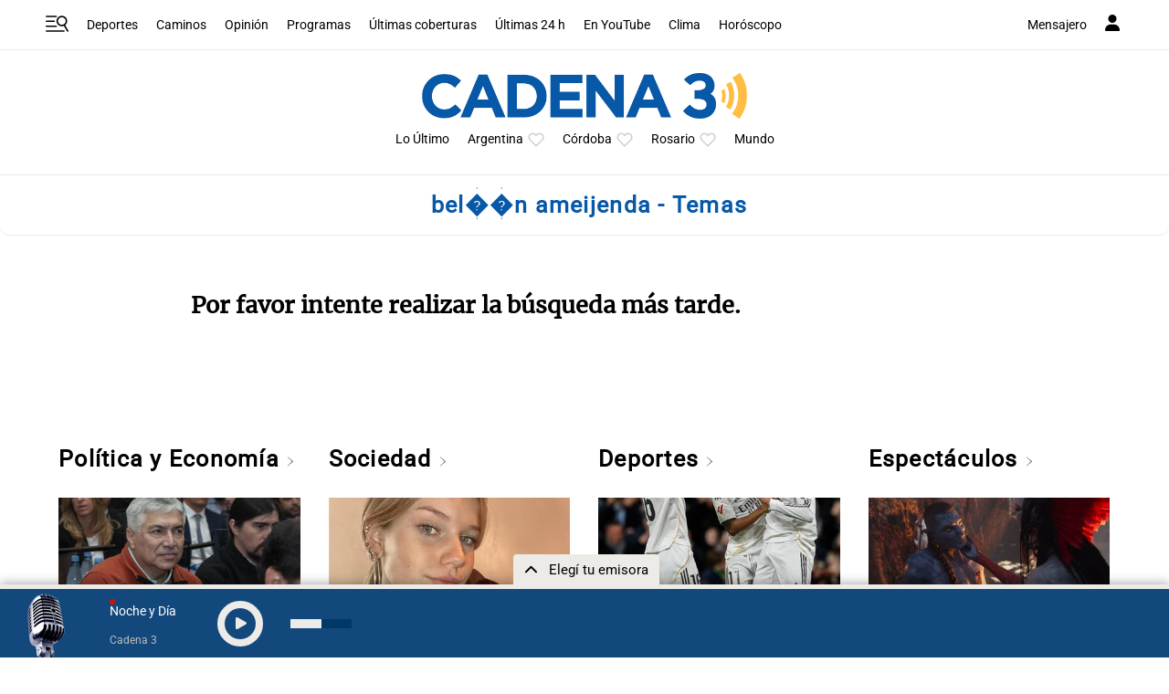

--- FILE ---
content_type: text/html; charset=utf-8
request_url: https://www.google.com/recaptcha/api2/anchor?ar=1&k=6LdBVIUrAAAAACjxOd-ANBNcq6lcYQyPbETIASXi&co=aHR0cHM6Ly93d3cuY2FkZW5hMy5jb206NDQz&hl=en&v=7gg7H51Q-naNfhmCP3_R47ho&size=invisible&anchor-ms=20000&execute-ms=30000&cb=bb8c1b9vjtjt
body_size: 47973
content:
<!DOCTYPE HTML><html dir="ltr" lang="en"><head><meta http-equiv="Content-Type" content="text/html; charset=UTF-8">
<meta http-equiv="X-UA-Compatible" content="IE=edge">
<title>reCAPTCHA</title>
<style type="text/css">
/* cyrillic-ext */
@font-face {
  font-family: 'Roboto';
  font-style: normal;
  font-weight: 400;
  font-stretch: 100%;
  src: url(//fonts.gstatic.com/s/roboto/v48/KFO7CnqEu92Fr1ME7kSn66aGLdTylUAMa3GUBHMdazTgWw.woff2) format('woff2');
  unicode-range: U+0460-052F, U+1C80-1C8A, U+20B4, U+2DE0-2DFF, U+A640-A69F, U+FE2E-FE2F;
}
/* cyrillic */
@font-face {
  font-family: 'Roboto';
  font-style: normal;
  font-weight: 400;
  font-stretch: 100%;
  src: url(//fonts.gstatic.com/s/roboto/v48/KFO7CnqEu92Fr1ME7kSn66aGLdTylUAMa3iUBHMdazTgWw.woff2) format('woff2');
  unicode-range: U+0301, U+0400-045F, U+0490-0491, U+04B0-04B1, U+2116;
}
/* greek-ext */
@font-face {
  font-family: 'Roboto';
  font-style: normal;
  font-weight: 400;
  font-stretch: 100%;
  src: url(//fonts.gstatic.com/s/roboto/v48/KFO7CnqEu92Fr1ME7kSn66aGLdTylUAMa3CUBHMdazTgWw.woff2) format('woff2');
  unicode-range: U+1F00-1FFF;
}
/* greek */
@font-face {
  font-family: 'Roboto';
  font-style: normal;
  font-weight: 400;
  font-stretch: 100%;
  src: url(//fonts.gstatic.com/s/roboto/v48/KFO7CnqEu92Fr1ME7kSn66aGLdTylUAMa3-UBHMdazTgWw.woff2) format('woff2');
  unicode-range: U+0370-0377, U+037A-037F, U+0384-038A, U+038C, U+038E-03A1, U+03A3-03FF;
}
/* math */
@font-face {
  font-family: 'Roboto';
  font-style: normal;
  font-weight: 400;
  font-stretch: 100%;
  src: url(//fonts.gstatic.com/s/roboto/v48/KFO7CnqEu92Fr1ME7kSn66aGLdTylUAMawCUBHMdazTgWw.woff2) format('woff2');
  unicode-range: U+0302-0303, U+0305, U+0307-0308, U+0310, U+0312, U+0315, U+031A, U+0326-0327, U+032C, U+032F-0330, U+0332-0333, U+0338, U+033A, U+0346, U+034D, U+0391-03A1, U+03A3-03A9, U+03B1-03C9, U+03D1, U+03D5-03D6, U+03F0-03F1, U+03F4-03F5, U+2016-2017, U+2034-2038, U+203C, U+2040, U+2043, U+2047, U+2050, U+2057, U+205F, U+2070-2071, U+2074-208E, U+2090-209C, U+20D0-20DC, U+20E1, U+20E5-20EF, U+2100-2112, U+2114-2115, U+2117-2121, U+2123-214F, U+2190, U+2192, U+2194-21AE, U+21B0-21E5, U+21F1-21F2, U+21F4-2211, U+2213-2214, U+2216-22FF, U+2308-230B, U+2310, U+2319, U+231C-2321, U+2336-237A, U+237C, U+2395, U+239B-23B7, U+23D0, U+23DC-23E1, U+2474-2475, U+25AF, U+25B3, U+25B7, U+25BD, U+25C1, U+25CA, U+25CC, U+25FB, U+266D-266F, U+27C0-27FF, U+2900-2AFF, U+2B0E-2B11, U+2B30-2B4C, U+2BFE, U+3030, U+FF5B, U+FF5D, U+1D400-1D7FF, U+1EE00-1EEFF;
}
/* symbols */
@font-face {
  font-family: 'Roboto';
  font-style: normal;
  font-weight: 400;
  font-stretch: 100%;
  src: url(//fonts.gstatic.com/s/roboto/v48/KFO7CnqEu92Fr1ME7kSn66aGLdTylUAMaxKUBHMdazTgWw.woff2) format('woff2');
  unicode-range: U+0001-000C, U+000E-001F, U+007F-009F, U+20DD-20E0, U+20E2-20E4, U+2150-218F, U+2190, U+2192, U+2194-2199, U+21AF, U+21E6-21F0, U+21F3, U+2218-2219, U+2299, U+22C4-22C6, U+2300-243F, U+2440-244A, U+2460-24FF, U+25A0-27BF, U+2800-28FF, U+2921-2922, U+2981, U+29BF, U+29EB, U+2B00-2BFF, U+4DC0-4DFF, U+FFF9-FFFB, U+10140-1018E, U+10190-1019C, U+101A0, U+101D0-101FD, U+102E0-102FB, U+10E60-10E7E, U+1D2C0-1D2D3, U+1D2E0-1D37F, U+1F000-1F0FF, U+1F100-1F1AD, U+1F1E6-1F1FF, U+1F30D-1F30F, U+1F315, U+1F31C, U+1F31E, U+1F320-1F32C, U+1F336, U+1F378, U+1F37D, U+1F382, U+1F393-1F39F, U+1F3A7-1F3A8, U+1F3AC-1F3AF, U+1F3C2, U+1F3C4-1F3C6, U+1F3CA-1F3CE, U+1F3D4-1F3E0, U+1F3ED, U+1F3F1-1F3F3, U+1F3F5-1F3F7, U+1F408, U+1F415, U+1F41F, U+1F426, U+1F43F, U+1F441-1F442, U+1F444, U+1F446-1F449, U+1F44C-1F44E, U+1F453, U+1F46A, U+1F47D, U+1F4A3, U+1F4B0, U+1F4B3, U+1F4B9, U+1F4BB, U+1F4BF, U+1F4C8-1F4CB, U+1F4D6, U+1F4DA, U+1F4DF, U+1F4E3-1F4E6, U+1F4EA-1F4ED, U+1F4F7, U+1F4F9-1F4FB, U+1F4FD-1F4FE, U+1F503, U+1F507-1F50B, U+1F50D, U+1F512-1F513, U+1F53E-1F54A, U+1F54F-1F5FA, U+1F610, U+1F650-1F67F, U+1F687, U+1F68D, U+1F691, U+1F694, U+1F698, U+1F6AD, U+1F6B2, U+1F6B9-1F6BA, U+1F6BC, U+1F6C6-1F6CF, U+1F6D3-1F6D7, U+1F6E0-1F6EA, U+1F6F0-1F6F3, U+1F6F7-1F6FC, U+1F700-1F7FF, U+1F800-1F80B, U+1F810-1F847, U+1F850-1F859, U+1F860-1F887, U+1F890-1F8AD, U+1F8B0-1F8BB, U+1F8C0-1F8C1, U+1F900-1F90B, U+1F93B, U+1F946, U+1F984, U+1F996, U+1F9E9, U+1FA00-1FA6F, U+1FA70-1FA7C, U+1FA80-1FA89, U+1FA8F-1FAC6, U+1FACE-1FADC, U+1FADF-1FAE9, U+1FAF0-1FAF8, U+1FB00-1FBFF;
}
/* vietnamese */
@font-face {
  font-family: 'Roboto';
  font-style: normal;
  font-weight: 400;
  font-stretch: 100%;
  src: url(//fonts.gstatic.com/s/roboto/v48/KFO7CnqEu92Fr1ME7kSn66aGLdTylUAMa3OUBHMdazTgWw.woff2) format('woff2');
  unicode-range: U+0102-0103, U+0110-0111, U+0128-0129, U+0168-0169, U+01A0-01A1, U+01AF-01B0, U+0300-0301, U+0303-0304, U+0308-0309, U+0323, U+0329, U+1EA0-1EF9, U+20AB;
}
/* latin-ext */
@font-face {
  font-family: 'Roboto';
  font-style: normal;
  font-weight: 400;
  font-stretch: 100%;
  src: url(//fonts.gstatic.com/s/roboto/v48/KFO7CnqEu92Fr1ME7kSn66aGLdTylUAMa3KUBHMdazTgWw.woff2) format('woff2');
  unicode-range: U+0100-02BA, U+02BD-02C5, U+02C7-02CC, U+02CE-02D7, U+02DD-02FF, U+0304, U+0308, U+0329, U+1D00-1DBF, U+1E00-1E9F, U+1EF2-1EFF, U+2020, U+20A0-20AB, U+20AD-20C0, U+2113, U+2C60-2C7F, U+A720-A7FF;
}
/* latin */
@font-face {
  font-family: 'Roboto';
  font-style: normal;
  font-weight: 400;
  font-stretch: 100%;
  src: url(//fonts.gstatic.com/s/roboto/v48/KFO7CnqEu92Fr1ME7kSn66aGLdTylUAMa3yUBHMdazQ.woff2) format('woff2');
  unicode-range: U+0000-00FF, U+0131, U+0152-0153, U+02BB-02BC, U+02C6, U+02DA, U+02DC, U+0304, U+0308, U+0329, U+2000-206F, U+20AC, U+2122, U+2191, U+2193, U+2212, U+2215, U+FEFF, U+FFFD;
}
/* cyrillic-ext */
@font-face {
  font-family: 'Roboto';
  font-style: normal;
  font-weight: 500;
  font-stretch: 100%;
  src: url(//fonts.gstatic.com/s/roboto/v48/KFO7CnqEu92Fr1ME7kSn66aGLdTylUAMa3GUBHMdazTgWw.woff2) format('woff2');
  unicode-range: U+0460-052F, U+1C80-1C8A, U+20B4, U+2DE0-2DFF, U+A640-A69F, U+FE2E-FE2F;
}
/* cyrillic */
@font-face {
  font-family: 'Roboto';
  font-style: normal;
  font-weight: 500;
  font-stretch: 100%;
  src: url(//fonts.gstatic.com/s/roboto/v48/KFO7CnqEu92Fr1ME7kSn66aGLdTylUAMa3iUBHMdazTgWw.woff2) format('woff2');
  unicode-range: U+0301, U+0400-045F, U+0490-0491, U+04B0-04B1, U+2116;
}
/* greek-ext */
@font-face {
  font-family: 'Roboto';
  font-style: normal;
  font-weight: 500;
  font-stretch: 100%;
  src: url(//fonts.gstatic.com/s/roboto/v48/KFO7CnqEu92Fr1ME7kSn66aGLdTylUAMa3CUBHMdazTgWw.woff2) format('woff2');
  unicode-range: U+1F00-1FFF;
}
/* greek */
@font-face {
  font-family: 'Roboto';
  font-style: normal;
  font-weight: 500;
  font-stretch: 100%;
  src: url(//fonts.gstatic.com/s/roboto/v48/KFO7CnqEu92Fr1ME7kSn66aGLdTylUAMa3-UBHMdazTgWw.woff2) format('woff2');
  unicode-range: U+0370-0377, U+037A-037F, U+0384-038A, U+038C, U+038E-03A1, U+03A3-03FF;
}
/* math */
@font-face {
  font-family: 'Roboto';
  font-style: normal;
  font-weight: 500;
  font-stretch: 100%;
  src: url(//fonts.gstatic.com/s/roboto/v48/KFO7CnqEu92Fr1ME7kSn66aGLdTylUAMawCUBHMdazTgWw.woff2) format('woff2');
  unicode-range: U+0302-0303, U+0305, U+0307-0308, U+0310, U+0312, U+0315, U+031A, U+0326-0327, U+032C, U+032F-0330, U+0332-0333, U+0338, U+033A, U+0346, U+034D, U+0391-03A1, U+03A3-03A9, U+03B1-03C9, U+03D1, U+03D5-03D6, U+03F0-03F1, U+03F4-03F5, U+2016-2017, U+2034-2038, U+203C, U+2040, U+2043, U+2047, U+2050, U+2057, U+205F, U+2070-2071, U+2074-208E, U+2090-209C, U+20D0-20DC, U+20E1, U+20E5-20EF, U+2100-2112, U+2114-2115, U+2117-2121, U+2123-214F, U+2190, U+2192, U+2194-21AE, U+21B0-21E5, U+21F1-21F2, U+21F4-2211, U+2213-2214, U+2216-22FF, U+2308-230B, U+2310, U+2319, U+231C-2321, U+2336-237A, U+237C, U+2395, U+239B-23B7, U+23D0, U+23DC-23E1, U+2474-2475, U+25AF, U+25B3, U+25B7, U+25BD, U+25C1, U+25CA, U+25CC, U+25FB, U+266D-266F, U+27C0-27FF, U+2900-2AFF, U+2B0E-2B11, U+2B30-2B4C, U+2BFE, U+3030, U+FF5B, U+FF5D, U+1D400-1D7FF, U+1EE00-1EEFF;
}
/* symbols */
@font-face {
  font-family: 'Roboto';
  font-style: normal;
  font-weight: 500;
  font-stretch: 100%;
  src: url(//fonts.gstatic.com/s/roboto/v48/KFO7CnqEu92Fr1ME7kSn66aGLdTylUAMaxKUBHMdazTgWw.woff2) format('woff2');
  unicode-range: U+0001-000C, U+000E-001F, U+007F-009F, U+20DD-20E0, U+20E2-20E4, U+2150-218F, U+2190, U+2192, U+2194-2199, U+21AF, U+21E6-21F0, U+21F3, U+2218-2219, U+2299, U+22C4-22C6, U+2300-243F, U+2440-244A, U+2460-24FF, U+25A0-27BF, U+2800-28FF, U+2921-2922, U+2981, U+29BF, U+29EB, U+2B00-2BFF, U+4DC0-4DFF, U+FFF9-FFFB, U+10140-1018E, U+10190-1019C, U+101A0, U+101D0-101FD, U+102E0-102FB, U+10E60-10E7E, U+1D2C0-1D2D3, U+1D2E0-1D37F, U+1F000-1F0FF, U+1F100-1F1AD, U+1F1E6-1F1FF, U+1F30D-1F30F, U+1F315, U+1F31C, U+1F31E, U+1F320-1F32C, U+1F336, U+1F378, U+1F37D, U+1F382, U+1F393-1F39F, U+1F3A7-1F3A8, U+1F3AC-1F3AF, U+1F3C2, U+1F3C4-1F3C6, U+1F3CA-1F3CE, U+1F3D4-1F3E0, U+1F3ED, U+1F3F1-1F3F3, U+1F3F5-1F3F7, U+1F408, U+1F415, U+1F41F, U+1F426, U+1F43F, U+1F441-1F442, U+1F444, U+1F446-1F449, U+1F44C-1F44E, U+1F453, U+1F46A, U+1F47D, U+1F4A3, U+1F4B0, U+1F4B3, U+1F4B9, U+1F4BB, U+1F4BF, U+1F4C8-1F4CB, U+1F4D6, U+1F4DA, U+1F4DF, U+1F4E3-1F4E6, U+1F4EA-1F4ED, U+1F4F7, U+1F4F9-1F4FB, U+1F4FD-1F4FE, U+1F503, U+1F507-1F50B, U+1F50D, U+1F512-1F513, U+1F53E-1F54A, U+1F54F-1F5FA, U+1F610, U+1F650-1F67F, U+1F687, U+1F68D, U+1F691, U+1F694, U+1F698, U+1F6AD, U+1F6B2, U+1F6B9-1F6BA, U+1F6BC, U+1F6C6-1F6CF, U+1F6D3-1F6D7, U+1F6E0-1F6EA, U+1F6F0-1F6F3, U+1F6F7-1F6FC, U+1F700-1F7FF, U+1F800-1F80B, U+1F810-1F847, U+1F850-1F859, U+1F860-1F887, U+1F890-1F8AD, U+1F8B0-1F8BB, U+1F8C0-1F8C1, U+1F900-1F90B, U+1F93B, U+1F946, U+1F984, U+1F996, U+1F9E9, U+1FA00-1FA6F, U+1FA70-1FA7C, U+1FA80-1FA89, U+1FA8F-1FAC6, U+1FACE-1FADC, U+1FADF-1FAE9, U+1FAF0-1FAF8, U+1FB00-1FBFF;
}
/* vietnamese */
@font-face {
  font-family: 'Roboto';
  font-style: normal;
  font-weight: 500;
  font-stretch: 100%;
  src: url(//fonts.gstatic.com/s/roboto/v48/KFO7CnqEu92Fr1ME7kSn66aGLdTylUAMa3OUBHMdazTgWw.woff2) format('woff2');
  unicode-range: U+0102-0103, U+0110-0111, U+0128-0129, U+0168-0169, U+01A0-01A1, U+01AF-01B0, U+0300-0301, U+0303-0304, U+0308-0309, U+0323, U+0329, U+1EA0-1EF9, U+20AB;
}
/* latin-ext */
@font-face {
  font-family: 'Roboto';
  font-style: normal;
  font-weight: 500;
  font-stretch: 100%;
  src: url(//fonts.gstatic.com/s/roboto/v48/KFO7CnqEu92Fr1ME7kSn66aGLdTylUAMa3KUBHMdazTgWw.woff2) format('woff2');
  unicode-range: U+0100-02BA, U+02BD-02C5, U+02C7-02CC, U+02CE-02D7, U+02DD-02FF, U+0304, U+0308, U+0329, U+1D00-1DBF, U+1E00-1E9F, U+1EF2-1EFF, U+2020, U+20A0-20AB, U+20AD-20C0, U+2113, U+2C60-2C7F, U+A720-A7FF;
}
/* latin */
@font-face {
  font-family: 'Roboto';
  font-style: normal;
  font-weight: 500;
  font-stretch: 100%;
  src: url(//fonts.gstatic.com/s/roboto/v48/KFO7CnqEu92Fr1ME7kSn66aGLdTylUAMa3yUBHMdazQ.woff2) format('woff2');
  unicode-range: U+0000-00FF, U+0131, U+0152-0153, U+02BB-02BC, U+02C6, U+02DA, U+02DC, U+0304, U+0308, U+0329, U+2000-206F, U+20AC, U+2122, U+2191, U+2193, U+2212, U+2215, U+FEFF, U+FFFD;
}
/* cyrillic-ext */
@font-face {
  font-family: 'Roboto';
  font-style: normal;
  font-weight: 900;
  font-stretch: 100%;
  src: url(//fonts.gstatic.com/s/roboto/v48/KFO7CnqEu92Fr1ME7kSn66aGLdTylUAMa3GUBHMdazTgWw.woff2) format('woff2');
  unicode-range: U+0460-052F, U+1C80-1C8A, U+20B4, U+2DE0-2DFF, U+A640-A69F, U+FE2E-FE2F;
}
/* cyrillic */
@font-face {
  font-family: 'Roboto';
  font-style: normal;
  font-weight: 900;
  font-stretch: 100%;
  src: url(//fonts.gstatic.com/s/roboto/v48/KFO7CnqEu92Fr1ME7kSn66aGLdTylUAMa3iUBHMdazTgWw.woff2) format('woff2');
  unicode-range: U+0301, U+0400-045F, U+0490-0491, U+04B0-04B1, U+2116;
}
/* greek-ext */
@font-face {
  font-family: 'Roboto';
  font-style: normal;
  font-weight: 900;
  font-stretch: 100%;
  src: url(//fonts.gstatic.com/s/roboto/v48/KFO7CnqEu92Fr1ME7kSn66aGLdTylUAMa3CUBHMdazTgWw.woff2) format('woff2');
  unicode-range: U+1F00-1FFF;
}
/* greek */
@font-face {
  font-family: 'Roboto';
  font-style: normal;
  font-weight: 900;
  font-stretch: 100%;
  src: url(//fonts.gstatic.com/s/roboto/v48/KFO7CnqEu92Fr1ME7kSn66aGLdTylUAMa3-UBHMdazTgWw.woff2) format('woff2');
  unicode-range: U+0370-0377, U+037A-037F, U+0384-038A, U+038C, U+038E-03A1, U+03A3-03FF;
}
/* math */
@font-face {
  font-family: 'Roboto';
  font-style: normal;
  font-weight: 900;
  font-stretch: 100%;
  src: url(//fonts.gstatic.com/s/roboto/v48/KFO7CnqEu92Fr1ME7kSn66aGLdTylUAMawCUBHMdazTgWw.woff2) format('woff2');
  unicode-range: U+0302-0303, U+0305, U+0307-0308, U+0310, U+0312, U+0315, U+031A, U+0326-0327, U+032C, U+032F-0330, U+0332-0333, U+0338, U+033A, U+0346, U+034D, U+0391-03A1, U+03A3-03A9, U+03B1-03C9, U+03D1, U+03D5-03D6, U+03F0-03F1, U+03F4-03F5, U+2016-2017, U+2034-2038, U+203C, U+2040, U+2043, U+2047, U+2050, U+2057, U+205F, U+2070-2071, U+2074-208E, U+2090-209C, U+20D0-20DC, U+20E1, U+20E5-20EF, U+2100-2112, U+2114-2115, U+2117-2121, U+2123-214F, U+2190, U+2192, U+2194-21AE, U+21B0-21E5, U+21F1-21F2, U+21F4-2211, U+2213-2214, U+2216-22FF, U+2308-230B, U+2310, U+2319, U+231C-2321, U+2336-237A, U+237C, U+2395, U+239B-23B7, U+23D0, U+23DC-23E1, U+2474-2475, U+25AF, U+25B3, U+25B7, U+25BD, U+25C1, U+25CA, U+25CC, U+25FB, U+266D-266F, U+27C0-27FF, U+2900-2AFF, U+2B0E-2B11, U+2B30-2B4C, U+2BFE, U+3030, U+FF5B, U+FF5D, U+1D400-1D7FF, U+1EE00-1EEFF;
}
/* symbols */
@font-face {
  font-family: 'Roboto';
  font-style: normal;
  font-weight: 900;
  font-stretch: 100%;
  src: url(//fonts.gstatic.com/s/roboto/v48/KFO7CnqEu92Fr1ME7kSn66aGLdTylUAMaxKUBHMdazTgWw.woff2) format('woff2');
  unicode-range: U+0001-000C, U+000E-001F, U+007F-009F, U+20DD-20E0, U+20E2-20E4, U+2150-218F, U+2190, U+2192, U+2194-2199, U+21AF, U+21E6-21F0, U+21F3, U+2218-2219, U+2299, U+22C4-22C6, U+2300-243F, U+2440-244A, U+2460-24FF, U+25A0-27BF, U+2800-28FF, U+2921-2922, U+2981, U+29BF, U+29EB, U+2B00-2BFF, U+4DC0-4DFF, U+FFF9-FFFB, U+10140-1018E, U+10190-1019C, U+101A0, U+101D0-101FD, U+102E0-102FB, U+10E60-10E7E, U+1D2C0-1D2D3, U+1D2E0-1D37F, U+1F000-1F0FF, U+1F100-1F1AD, U+1F1E6-1F1FF, U+1F30D-1F30F, U+1F315, U+1F31C, U+1F31E, U+1F320-1F32C, U+1F336, U+1F378, U+1F37D, U+1F382, U+1F393-1F39F, U+1F3A7-1F3A8, U+1F3AC-1F3AF, U+1F3C2, U+1F3C4-1F3C6, U+1F3CA-1F3CE, U+1F3D4-1F3E0, U+1F3ED, U+1F3F1-1F3F3, U+1F3F5-1F3F7, U+1F408, U+1F415, U+1F41F, U+1F426, U+1F43F, U+1F441-1F442, U+1F444, U+1F446-1F449, U+1F44C-1F44E, U+1F453, U+1F46A, U+1F47D, U+1F4A3, U+1F4B0, U+1F4B3, U+1F4B9, U+1F4BB, U+1F4BF, U+1F4C8-1F4CB, U+1F4D6, U+1F4DA, U+1F4DF, U+1F4E3-1F4E6, U+1F4EA-1F4ED, U+1F4F7, U+1F4F9-1F4FB, U+1F4FD-1F4FE, U+1F503, U+1F507-1F50B, U+1F50D, U+1F512-1F513, U+1F53E-1F54A, U+1F54F-1F5FA, U+1F610, U+1F650-1F67F, U+1F687, U+1F68D, U+1F691, U+1F694, U+1F698, U+1F6AD, U+1F6B2, U+1F6B9-1F6BA, U+1F6BC, U+1F6C6-1F6CF, U+1F6D3-1F6D7, U+1F6E0-1F6EA, U+1F6F0-1F6F3, U+1F6F7-1F6FC, U+1F700-1F7FF, U+1F800-1F80B, U+1F810-1F847, U+1F850-1F859, U+1F860-1F887, U+1F890-1F8AD, U+1F8B0-1F8BB, U+1F8C0-1F8C1, U+1F900-1F90B, U+1F93B, U+1F946, U+1F984, U+1F996, U+1F9E9, U+1FA00-1FA6F, U+1FA70-1FA7C, U+1FA80-1FA89, U+1FA8F-1FAC6, U+1FACE-1FADC, U+1FADF-1FAE9, U+1FAF0-1FAF8, U+1FB00-1FBFF;
}
/* vietnamese */
@font-face {
  font-family: 'Roboto';
  font-style: normal;
  font-weight: 900;
  font-stretch: 100%;
  src: url(//fonts.gstatic.com/s/roboto/v48/KFO7CnqEu92Fr1ME7kSn66aGLdTylUAMa3OUBHMdazTgWw.woff2) format('woff2');
  unicode-range: U+0102-0103, U+0110-0111, U+0128-0129, U+0168-0169, U+01A0-01A1, U+01AF-01B0, U+0300-0301, U+0303-0304, U+0308-0309, U+0323, U+0329, U+1EA0-1EF9, U+20AB;
}
/* latin-ext */
@font-face {
  font-family: 'Roboto';
  font-style: normal;
  font-weight: 900;
  font-stretch: 100%;
  src: url(//fonts.gstatic.com/s/roboto/v48/KFO7CnqEu92Fr1ME7kSn66aGLdTylUAMa3KUBHMdazTgWw.woff2) format('woff2');
  unicode-range: U+0100-02BA, U+02BD-02C5, U+02C7-02CC, U+02CE-02D7, U+02DD-02FF, U+0304, U+0308, U+0329, U+1D00-1DBF, U+1E00-1E9F, U+1EF2-1EFF, U+2020, U+20A0-20AB, U+20AD-20C0, U+2113, U+2C60-2C7F, U+A720-A7FF;
}
/* latin */
@font-face {
  font-family: 'Roboto';
  font-style: normal;
  font-weight: 900;
  font-stretch: 100%;
  src: url(//fonts.gstatic.com/s/roboto/v48/KFO7CnqEu92Fr1ME7kSn66aGLdTylUAMa3yUBHMdazQ.woff2) format('woff2');
  unicode-range: U+0000-00FF, U+0131, U+0152-0153, U+02BB-02BC, U+02C6, U+02DA, U+02DC, U+0304, U+0308, U+0329, U+2000-206F, U+20AC, U+2122, U+2191, U+2193, U+2212, U+2215, U+FEFF, U+FFFD;
}

</style>
<link rel="stylesheet" type="text/css" href="https://www.gstatic.com/recaptcha/releases/7gg7H51Q-naNfhmCP3_R47ho/styles__ltr.css">
<script nonce="TX023Yw2kfjpwn0hTgh5sA" type="text/javascript">window['__recaptcha_api'] = 'https://www.google.com/recaptcha/api2/';</script>
<script type="text/javascript" src="https://www.gstatic.com/recaptcha/releases/7gg7H51Q-naNfhmCP3_R47ho/recaptcha__en.js" nonce="TX023Yw2kfjpwn0hTgh5sA">
      
    </script></head>
<body><div id="rc-anchor-alert" class="rc-anchor-alert"></div>
<input type="hidden" id="recaptcha-token" value="[base64]">
<script type="text/javascript" nonce="TX023Yw2kfjpwn0hTgh5sA">
      recaptcha.anchor.Main.init("[\x22ainput\x22,[\x22bgdata\x22,\x22\x22,\[base64]/[base64]/[base64]/[base64]/[base64]/[base64]/[base64]/[base64]/[base64]/[base64]\\u003d\x22,\[base64]\x22,\x22IU3ChMKSOhJCLATCtWLDkMKSw5rCvMOow4PCicOwZMKiwrvDphTDpDTDm2IRwoDDscKtSMKBEcKeI2kdwrMMwqo6eBvDkgl4w7zCijfCl35mwobDjS/DjUZUw4DDiGUOw4IBw67DrDPCmCQ/w6DCiHpjHXBtcWDDoiErMcOeTFXChMOgW8Ocwq1uDcK9woHCnsOAw6TCvz/CnngaBiIaJHc/w6jDmwFbWDfCq2hUwp/CuMOiw6ZTKcO/[base64]/DrwjDkkvCjsO2wr9KETTCqmMKwpxaw79Bw7FcJMOqNR1aw4LCgsKQw63CjwjCkgjCg13ClW7CiiBhV8OxE0dCAcK4wr7DgRM7w7PCqgTDgcKXJsKEFUXDmcKVw6LCpyvDgyI+w5zCsgMRQ3pNwr9YN8OJBsK3w5XCjH7CjUrCj8KNWMKePxpefSYWw6/Dn8KLw7LCrWVAWwTDrwg4AsOPZAF7XAnDl0zDrzASwqYNwooxaMKIwpJ1w4U9wqN+eMOLQ3E9PQ/CoVzCkDUtVy0pQxLDnsKew4k7w77DicOQw5tXwoPCqsKZFgFmwqzCsTDCtXxlYcOJcsKvwqDCmsKAwonCoMOjXW3DlsOjb0jDjCFSXlJwwqdIwookw6fCicKewrXCscKHwpsfThTDiVkHw5HCgsKjeRpSw5lVw4B3w6bCmsKHw6rDrcO+QQ5XwrwTwrVcaSvCp8K/w6YPwox4wr9TewLDoMKOFDcoOxvCqMKXN8O2wrDDgMOnYMKmw4IcOMK+wqwawr3CscK4dGNfwq0Uw6VmwrEYw5/DpsKQYMKCwpByQiTCpGMgw44LfT4Uwq0jw53DgMO5wrbDq8Kkw7wHwpRNDFHDhMKMwpfDuFzCoMOjYsKsw5/ChcKnacKXCsOkcgDDocK/cV7Dh8KhKMObdmvCo8OQd8OMw7NVQcKNw7bCk217wr8Afjs8wo7DsG3DqMOXwq3DiMKwER9/w4LDhsObwpnCmFHCpCFWwrVtRcObfMOMwofCmsKEwqTChlTCkMO+f8KyJ8KWwq7DlXVaYX9lRcKGeMKWHcKhwpTCqMONw4Eiw7Bww6PCrzMfwpvCsG/DlXXCknrCpmofw4fDnsKCHMKKwplhYyM7wpXCg8OAM13CoFRVwoM+w5NhPMK7elIgQMKkKm/DsCBlwr4qwp3DuMO5QMKLJsO0wphdw6vCoMKZS8K2XMKdTcK5OnkkwoLCr8K6KxvCsX3DiMKZV3wTaDo9Ex/CjMOaEsObw5dsOsKnw45iI2LCsgfCkinCqlbCiMOBbT/[base64]/DnUgZGEhka13CmWzDvQU5wq0qB23Cig7DjVR3EcOOw5jCnU/DtMOOfUQYw69aJUdKw4rDvsOMw5kLwrMpw6ZPwovDkw4vXQ3CilcKMsKbBcKew6LDuB/CkWnCgA4PTsKzwo52Ew3DisO3wobDgwrCj8OQw4XDuWJvJCLDtkHDh8KPwpwtw7zCmXBvwrrDnWQmwoLDp3EoFcK8fsKgLMK6wrxTw7vDmMO8Ll7Dpz/DlXTCt2XDrE7DvFvCoQXCkMKdHsKBAsKBQ8OcXmnDiGdlwrvDgUgkBBgHCwLDklDCjT7Cq8KdZF5iwrZcw6xaw4XDiMOKYE08wqPCvMO8wpLDtMKKwpXDvcOWZQ/DghtKAMOJwpTDtGQIwrNdNUrCqD1wwqbCksKNVS7CpMK7OsOZw5TDrDcRMsOGw6LCpDRca8OPw6ACw4Zow4nDkyzDgyY2D8Oxw4ohw6Iaw6g2JMOPai/DvsKbw4QKBMKFb8KXbWfDrsKbIzEiw78Zw7vCmsKNHA7Cr8OTT8OBYMKiJ8ORasKlKsOjwrbCmQd7wpF/dcOYJ8KiwqVxw5NVOMOXW8KgdcOdBcKsw4cPCUXCuH/DscOLwprDhsOAS8Kcw5HDqsKlw69/BMKbIsONw7wIwoJdw7RewpBGwoXDhMOnw7/DuGFEa8KaCcKDw69uwqLCqMKaw5IzZw90w4rDnWtfKS/ChEgkHsKqw7QXwqnCqyxswpnDmiPDv8OCwrTDisOtw6vCksKewqZscsKJDy/CjMOMM8KKV8KpwpQ8w6bDh14uwozDj11Nw63DoVtHUyzDu1jCq8KiwoLDpcOZw4poKgNow6/CvMKNbMK9w4hkwpLClMOVw5XDmMKBHMOiw6jCvFcDw7wiZiEUw4gVd8OtcTZ3w70dwp7CnE4Xw4HCrcK3MhQmdCXDmAfChsO7w6/CvcKVw6BVP0Bkwp7Dng7CpcKwdU5QwrrCgMKUw5MRFVo+w5/[base64]/w599wolhw4QoYSvCqsO/wpPDssKGw6TDo3rDocOZwqRWERZvw4UWw4UGbC/Cp8Oww4wAw45TGRDDhMKFb8KEaEYvwqx+H3bCtMKlwqjDi8OHSlXCnlnCqMOofMKUIMKow5XCk8KdGEphwpXCoMKJLMKQHRPDiyfCvsKVw4w3JynDrivCq8Kjw5rDrxd9UMOVw5Bcw5sAwrs2TiZnCRY/w6HDugYLC8KDwq1Nwpk6woDCg8Kdw7DClEo7wqonwrERTHRRwolfwpAYwoXDpQtJwqbCosO4w5h0ecOtYcOxwqo6wrzClxDDjsOrw6bDqMKJw68KbcOKwrYeNMO4wovDhcKGwrR4bMKbwoNVwr/DsQfCvsKfwrJhGsKgP1I/[base64]/DE0pwrzCmcKbKMObRz4XEsO9wqQ2w5DCmcOQVcO0d1DDpy7CoMKVLsOlDcKEw4APw7DCiG8WTMKWw7A1wpR1wq59w4ZWw7g7w6LDusK3d1nDkXVQYz/Cg0HCmkEEcTUOwrUBw4PDvsOxw6skdMKYFkUjJsOYMMOtX8O/w5k/wo9tWcKACBg2w4bCpMOHw5vCoWtMWHDCtkZKJ8KNeGTDjF/DnUfDu8OuVcO2w7nCu8O5ZcOme0rCgMOzwrpYw4JLfcO3woLCu2bDs8O8NBRqwrcHwr/[base64]/wpnCsSHCunwKNMO8bEzDlMKJJ1XCmMK5LMKyw5J6AhzCqRVoUx3Dgmxzwr1xwpjCvjINw44qP8K8TFwcE8OMwo4twpdKcjNRHMOtw79tR8K/UsOQY8KySHzCu8OLw4NRw57DssO/w4PDh8OfUCDDt8K7AsOwKsKnKX7DnWfDnMOxw53Dt8ObwpR4wrzDlMOFw77CsMOHfn44TMOpw5xSw7HCoCdfREzDm3YjSMOLw63DsMOYw7I3d8KdPcKCdcKbw6jCqydON8O8w73Dsl3DlcOeQT0NwrzDoQ0NEsOsex/CqsKzw54zwoNKwpjDthhAw7LDs8OLw7bDp1BAwrrDosO1Om5nwpfCnsKJDcKqwrB3IGw9w6BxwrjDtzFZwoLCjAoCWALDvXDCoh/Di8OWJMOIwoAnbB/CixvDkDfCiAPDv1A4wrN4woFKw5/ClnrDlSLChMOpYG/ChETDh8K3PMK8AS1sOVjDnXkuwoPCk8Kqw4TCt8K9w6fDpx/[base64]/CnDPCj8KDY8KBMMOzfMO9wpYLw5PDj25Vw7xoTsOLwoHDjcOYWFU6w6DCuMK4UMKQex0ywoVBKcOwwrlpXcKmPsKXw6NMw4rCuyIXBcKsZ8KGKFXCksOiCsO9w4jClyZLHnBeAmgkJisow4LDt319dMOvw67DlMKMw6PDv8OWe8OhwoDDrcKww5XDshY8WsO4aR/DusOfw4ouw6jDkcOEBcKsPTDDtgnCpkpsw57CicKZw6dYNGkEN8OCNnHDqcOywrnDo3VjYsKMbD/[base64]/wqDDhsOaw6PDmMKbw6XDiHjCkXxKFcOWwrZHZ8KTOGLClUVzw57Ck8K/w5zCgcOIwqnDt3HCkzvDrcKdwrsiwqHCm8KqQWpWZcKDw4PDiVHDthrCj1rCk8KVOR5uKkVEbHdHw7Atw6FXwp/CqcKawqVFw5rDnm7Cm1nDiChoDsK3FxhOBMKMTcOtwo3DoMKAUkhfw5vDkcKUwo1ew6fDgMKMdEvDmcKoRQHDp0cxwqALQ8OxIUlaw75+wpQHwqvDmxrCrTBbw4TDj8Kzw7hIdcOawrHDmsKHwp7Dl1jCtmN1TRXCqcOEOh9mwrNowrlkw5/[base64]/w7ouwqxTw7PCkV7DkwgzY8O8MzlcwonCkDLCuMOLNsK8EMOZOcK9w7PCr8Ksw757PwFow4HDgMK3w7bDt8KPw640bsK2ecOEw5ZawoTCgnfChcKsw5HCmU3Dr1F/DgnDqMKxw70Dw5DDm2vCjMOMYcKOFMK8w4TDpMOjw4Vzw4LCvDbDqsKIw7TCimLCtcK3K8OEOMOsdjDChMKudsO2EjRNwqFiw77Dgk/DvcO9w6lSwpIZUVVWw4vDpcOQw4PCi8OswoPDssObw6odwqhWIsKoaMOqw7bDtsKbwqDDj8KGwqs1w7rCkyFWT1cHZsKww7c5w4bCmHLDmCTCuMOvwpjDlATCvMOEwppMwprDpkTDggY4w495NcKjT8K7fnTDhMKiwqU8D8KNdzkxd8OfwrYww4/CsXDDr8O/[base64]/EcOvW8OZXx3CsRV5worCvCbDgnZyGsKywogswpLDvcKMfMOCKyHDgsOqf8KnDsO+w7rDq8KKKxN/[base64]/fRRtw6fCvMO5EHbCo8OHAMK/OMO2wrVHw59ic8KXw7zDoMOqJMOTMS/CtmvCk8OBwpIOwqVyw5ZNw4HCmkLDkzDCjR/ChgHDhcOfe8OPwqnCtsOKw7jDnsO5w5rDllM4BcOmeUnDnCsbw7fDq2t4w5FCBwvCsR3CvCnCrMOtJ8KfLsOMccOkNSNwGiI5wpEgIMOZw6bCjEQCw60yw43DnMOLRMKYw71Zw6jDvk3CmDI4BgDDjm7CkjM+w5Jdw6lTej/CgcO8w7XCq8KUw4tQw63DmsOTw7hgwo4Ca8OUcsOhG8KJecOzwqfChMOKw5XDlMKbZhtjGCtiwqfDncKrDXfClE9/VcOXAMOgw5TCgcKlMMOzYsKXwqbDvsKNwoHDsMOBLTwMw75Iwo9AMMKNPsK/P8KXw5gbPMKVGBTDvn3Dn8O/[base64]/[base64]/DrMK3NjrDh3BIW8OXOTDDnFIQQ1VBIMOQD0clalfDkG/DgU7DvsKBw5vDkMOnasOib2jDs8KDelFKMsKFw5czMgbDqmZsBMK5w5HCpMOJScOvwoLCgFLDucOow6Y1w43DgQvDksOrw6hbwrEDwqfDvsK3O8Kgw7B8wo/[base64]/CtDrCp8KcwpIyD8OOw4/[base64]/Dp2XCnAbDvMOLwq7CugYuKXbCh2Q5w6rCocKHRUJxAmjDiBINUsKYwpXCmQDChFnCjsOxwprDvjbCmGHCq8O3wozDmcKNU8OxwotQN2UsdkPCq2bClUZcw6nDpMOgVyQfFcO+wqnCv0HDtgR/wrbCtFd3LcKtB1TDnjbCusK/B8OgCQ/DhsOZW8KVMMKdw73CtH1rKTLCrmszwqdvwqLDtsKJTsKkJsKTNsOLw7XDlsOcwrEmw6wIw6nDv2/CiUYIeE9Fwp4Qw5zCnRB5Sz0BVidXwqgNaHBDAcKEwpbCm3jDjR01GMK/w6Elw5tXwq/DqMOHw4wZCG/Ct8KsVlbDjnEdwqwNwrfDnsK9IMK3w5Jtw7nDsgBtXMOYw6TDgjzCkhLDp8OBw6V3wpQzMFlCw77DsMKyw7bDtUFaw5/CuMOJwqlIA2JVwrHCvB3ChB80w7zDiBnCkmhhw6fDjA/[base64]/wqAWTHFSw44jVy7CmwskBhQbSHsKJj7DtcOew7rCgsOjc8OXPEHCgDzDrsKJV8KVw6/DhB5fHlYLwp7DnsOOekPDpcKZwr5RacKdw7EwwpjCiTfDlsOATjAQLTQFHsKcXiJRw4rCgXfCtXDCimnDt8K6w5nDpCtdfRY3wpjDoHdpwqwmw4lXBsOYRV/Du8K+WcOcwqxHb8O6w4TCm8KpXGDCk8Kqwp9bw7zDvMKlazw5VsK1wrXCv8OgwrICIn1BNitrwo/CmMKQwrzDoMK3D8OhMcO+w4HCmsOwWmsaw6xcw7lyDkpVw7zChgXCnRJHQcO/w4VrJ1UvwprCm8KeBXrDimAXdS1LE8KqPcK4wrTDuMOEw6ofVcOpwqvDiMOPwq8/LgABV8Kxw61NQMKoCTPCu0bDoHkydsK8w6LDh0k/R3ofw7fCmnxTw6zDiChubiQoccOdXQIGw7PCjUfDkcKRYcKEwoDCh3cIw70/[base64]/[base64]/DkFItw5UpwrByeFsHK8Krw5VSIXDClCXCtDdOw61XAG/Ci8OMf1fDrcKCJ3rCh8KkwpVzIXd5UjY1KCDChMORw4DCtnDCs8OXe8OswqwjwrwZUsOIw50kwpHCnMKNBsKuw44QwqxnScKcFMKyw5oRK8K8BcOzwoRVwrcLCyxgBVonaMORwo7DlCDCsC0VJ17Dk8ObwrnDs8Orwo/DvcKNFgIjw4MZKcOHTGnDhcKfw6duw7nCucO7LMOxwozDul5Pw6bCr8OBw75PHj5TwpbDicKAcSVZYmnCi8OKwqnDjAwjPMKwwr/DgsOHwrfCq8KnEAjDqn3Dv8OcFcOSw4tidlA/[base64]/w7vCmcOmChcdw5NKPMKoGsOGwpEVZkDCrjU3Y8KQVhjDncOpO8OlwqRgI8KZw6PDhTMew64Nw69AasOKEwbCm8KAN8Knwr/DlcOswqU5W0vDhk/DvB82wphJw5LCiMK6XW/DlsOFFW/DtcO3RcKeWQ/CjCFLw5BXwpLCuDwIOcOlMBUEwoIbLsKowoLDjWXCslLDsj7CqMOnwrvDqcKdcMO1fxwCw7NqUhViasOXO1vDpMKjJcK0woo1RyDDjRMObXrDhcKnw4YiQMKTcCN5w4otwoUuwoZzw6DCv37CpMO/Nx5jb8O4RcKrW8OBXhVPwojDjx0Hw6tgGyjCr8Ovw6Y/[base64]/DmSXDqxMwDmXCnSPCrcK9wqfDrcOYWl1iwoPDpcK4bEzDiMOuw7RXwo9pdcKhcsO/K8Kzw5dhQMO4w5FPw57Dnl5+DDdxNsOvw55MOsO/[base64]/CtcO3QAnDuHBaXFUHw6/DqcKqbCNRw6PCuMKOdjtAJMKqbSRqw7lSwqwSE8KZw7tpwp/DjxPCisO5bsOTU1ZjHnkQJMK3w4pJXsO8wp0Cwoggbksqw4LDo25Bwp/DqkbDocKFIcKswrdSTsKRNMOKXsOGwojDly9fwojCh8OXw6U7wo/Dj8OtwpPCsk7Cs8Kkw4hhMBzDssO6RUVoM8KMw6orw5kWWjobwpRKwo9IDm3CmCMaYcKVBcO6DsKPwrshwok8wpHDrjt+ClPDmWE9w5YvJQpbF8KBw4jCtXQfP1PDunHCusOfYMOjw6bDvMKnRxQuSipEYUjDkzTCrgbDpykRwox/w65IwqAATwc2OcOrfgNiw5tCE3HCqsKoDnHClcOAU8OxSMOUwpPCn8Kew7U6w69vwqA1acOOUcKnw5vDgsO+wpAfVsKIw5xPwpfChsODe8OCwrpTw7EyRXRgKjUIwp/ChcKaVsOjw7IOw6fDnMKsMcOhw63CuxDCtyjDtxcVwpMKKMOnw7zDn8KOwpjDrkPDuX8nJMKoYUV9w4rDr8KTacOBw4Zvw4VnwpbDskTDiMO3OsO/DXB1wq5Fw6UJdHIfwqlSw7nCgxI7w5JHXMOtwpzDj8O8w4plfcOQdy4SwodvZMKNw4vDrz/Crnh5MwVfwqUlwrvDlMO/w47Dp8K2w5vDkcKXcsOpwpfDlmczZsK6dMK5wodSw4nDn8OLf3bDtMOuNA3DrsOeT8OIJTNDwqfCri7DsUvDs8Kxw6rCkMKdQXxHDMOHw4xdXWtUwovCuDs8YsKUw6/CrsOwIkvDtipGRgDCrDHDssK7wr3DrCvCosK6w4TDo0LCtTrDimEjUsOrE3oxHlzDhy5UbC8zwrTCo8OyLlxCThTDvMOrwrowLAwceQbCtcOvwoDDpcK1w5fCgArCocOHw6HCmwtjw4LDvsK5wqjCrMKSDXXDmsKBw50zw4cWw4fChsOdwpsow4xqdlpkUMOQRw3Cty/Dm8OYX8OcaMOrw5TCgsK/NMOvw4kfDcOSDB/CnXo5wpEiSsOHAcO3bXgIw70zCMKvDHbDsMOTJw/DosKiN8OTfkDCuwJfNCbChRrCiHZoI8OxL2tnwofCjC7CssOrwqYzw7J4wr/DssOVw4gAQ2jDqMOWw7TDjWzDksKMfcKBw5XDkW/Cun3DvMKow7jDiD52P8KnCyTCvB3Ds8OHw5nDrQQdKnnChlPCr8OUEMKCwr/DjCjCo1zCoCpTw6bCq8KeXEzChR00PjbDjsK/C8KzGE/CvhrDjMOCAMKdAMOswo/DgwQZwpHDo8K3AnQJw6DDj1HDsHNgw7RswrDDmDJSZgXDvRPCoCkcEVHDoyTDt0zCnAnDmCYJHB54LkDDjFAmTGwew6cVN8OlAgoeY2HCrmFnwr0IVsOuZcKnRHYqNMOYwqDDtT0zZsKsD8KIUcO8wrocwrxLwqvCiSM7w4Rjwq/[base64]/CqsKNfT7Dl03DrzU9XjvCrcKgSmNWw5XCrFHCgDfDhE4tw7vDlMObw7/[base64]/[base64]/w4E3wqbCmk3Ch0Ifw7zDnH1gQcK/w6/CnF50wp4dGMKIw59xCD12Xjt/e8O+TSAzYMOVwpoLaF86w5tYworDm8KlKMOaw6HDtT/DusK0F8Onwo1PcsKrw658wpkDWcKbfMO/ZX/CpSzDvgvCjsKzRMKKwr5+WMKqw7UCb8OYK8KXYQfDlMOkJxvCgGvDhcKRRw7CsjB3wo0uw53ChsOeGQbDpMKOw6dZw7rCk13Duz7CncKKPw55ecKqccK8wo/DrsKQUMOAQjgtKCcPwqDCjWLCmMKhwpnCk8OgE8KLWQrCmTchwrjDv8Ovw7TDgcKiOR/Cnx0Zwo/Cq8KFw410eTPCvDAsw4pawpHDqABPOMOfZjHDs8KUw4JXJQxqd8Kuw40Dw5XChcKIwps5wpXCnQgDw6p+L8OmWsOxwqV4w5XDmcKOwqDCuG1IBQ3Cu0hZL8Ocw73Djk8lJcOIT8Kuwq/Cq35CKS/DicK8HQLCpSY7AcODw5bDo8K0W0HCp03Cp8KlZsOjDjnDt8OCMMODwrvDrxRUwqnCpMOEZMORYsOHwrvCjTVRWT/DpQ3CsAtqw6UBw7LDpMKWAsKDS8Kawp5WBnBwwrPCiMKew6DDusOPwr8nFDxkAMKPB8OKwqVfVzZmwrNXw5fDhMOYw7prwoPDpCt8wpTChGNFwpTCpMOZKCXDtMOKwo0QwqLDnQ3CnWHDhMKYw4FBwqrCj0LCjsKow5YMSsO3ZWvCnsK3w5FfZcK+KcK5w5F6w65/DMKfwq40w7pfVk3DsxQWw7pFfTjDmjRxY1vCmxrCpBUrw4s6wpTDm2lPBcOsVsOiRBLCoMOxw7fCmmJyw5XDjsO5AsO2M8KheF1Jw7XDuMKiH8Ojw6ghwoJnwr/DrTvCn08taWY8TMOawqMSNMOFw4vCicKEw68lRTVpwrLDugHCrcKOQFh8O2bCkg/DpzMMYFRIw53DuFZdf8Kpe8K8OBfCo8OXw6nCpT3DpcOKSGLDnsKkwq9Gw40XbR1iUjfDnsOeOcO/[base64]/[base64]/[base64]/CmGEQw5wuwr4uwovCmQrDtMKyEsOlw6U0RDA/BMOTYcO0BDfCmX4XwrAqSGoww5fCr8KASGbCjFDCpMK2B0bDg8OJSEshLcK6w4bDnx9/w4XCncKcw5jDrwp1bMOoegswfBw3w5EvdkBwWcKpw4cSPnU9UUnDg8KQw7bChMKmwrlMfBg4wqPCkyXDhC3DhMOQwpIAFsO5L1Fdw4NYPcKNwpp/E8Ogw4h8wrzDo1TCvMKCEsOZcsOEN8KkRMK3HcOWwrM2OSzDg2fDrh0UwrVrwowgPFQ+CcK4PsOUNMOUXcOKU8Oiw7TCtVDCv8K6wpMSScOoLsOKwo0jK8KNZcO2wrTDhyAWwpg8VDnDhMOSUcOXHMOQwpNZw7jCmcOGMQBGesKZLsOdY8KOLBdlPsKBw67Ckh/Dk8O6wqp8FcKkMF41c8O4wrnCtMOTZsKgw7MeD8Oww6wDX07DkRDDm8OAwpErYMKWw7FxMypcwrgVFsOEB8OKw5UNW8KaGBgqwpPCjcKowrtYw4zDrMOwLBLConLClU8dKcKmw4MjwrfCk14/bko5KnoOwqgqAxp4D8O8FVc5VlnCtsKoM8KuwpnDkMKYw6jDvgUuF8OVwoDCmz1yIsOewoJsSkfCrCEnf28LwqrDjcOXwqzCghPDnSYeKcK2Xg8Bw53DpQc5worDkUPCpXVmw43CtyUqXCPCpDxAwpvDplzCj8KOwrYqfMKEwq5/eAfDgTPCvnFVIsOvw7BvB8KsWycXMThZDRbChEhvEsONPsOdwocMLksqwr0/woLCollrCcONQcKtUzTDlQNlUMO7w7HCtMOOMsOlw5Rcw4bDhz8MHX9pEsKQHwTCo8Oow7I8O8Oywo83DnIhw4DCosOsw6bDjMObTMKBw7B0YsKowo/[base64]/DuMKLw75sO8OxwogGw7hUwpt1w57DjcKBe8OIwpNVw71uasK1P8KOw4LDn8K0AkoQw5LCmFsrcVFVEMKxcBNewpfDhlLCvStvVMKMSMKzThXCjEfDu8ORw5LDhsOPw7wmGnHCvzVcwpRGeBABB8KnaG9kE0/[base64]/DqDzCqcKANsO2CxPCkMKNCVrChcKMKMOFw4ssw75hR1c5w6JmGyLCncKgw7LDnFMDwop2bcKOE8KOL8KSwr8tDxZdw5vDlcKCL8KVw5PCi8ODS2NRa8KOw5bDocK3w6LChsK7DR7DkMKLw6rCrUrDoC7DgBFFQijDm8KKwqAdBMO/w5p2LMOTaMOnw4EdUEfCqRnDjWrDqXnDk8OwWFTDhCM/[base64]/[base64]/DosKlJVQffMOyw4fCqjLCm8Krw73CoiPCqDgvw5XDvsK+T8KUw5rChsKZw7XDq1nDu1E1EcKDSjvCgkPDhnUcBcKcHhUow51xOQl4JMOdwrDCm8K0ScK0w47DnncbwrJ/wqXCiA7Dg8OPwoVzwoLDqhHDgxPDrmxaQcONH2zCkQjDkxHCscORw6Yvw4HChMOJLwDDsTpaw7d0VMKEM23DpTU/G2rDj8KsQn5HwqtCw4VhwrUlw5tpXMKGV8ODw4w/[base64]/wq/[base64]/f8OLBnHCmsK5w7IPWsK1NsKewogqwppXwoNAw4TCisKtUCDCgzDCgsOhV8KEw58ew7TCvMO3w7DDhhTCvwHDtBsIH8KEwpgDw5oPw71UUMOTecOVw4zCksO9WUjDiQXDlMO4w5PCmXnCssKiwolWwrdTwoMFwp0KUcOCR1/CrsOIYWl5K8Kiw5B0SnEZwpAEwoLDr1NDVcKDwoIpwoRBHcKVBsKsw5fDm8OnbV3CmX/[base64]/CqMKfdUjCrcOvwoM4w75Iw70Jw6ACw5jDgV3Cg8Kiw6DDpsKhw4zDscOTw6llwoHDui3DhykzwrvDkALChMOjBQdwdAjDj13Cv3oTBHJzw7vCmMKMw7/DkcKHIMKeJzoxw7t+w5xNwqjDisKHw5kNL8OWRW4WLMOWw60owqwBZwp4w6lGc8OUw54NwofCuMK1w6c+wqrDsMKjSsOEL8K6Z8Kuw47Dr8Owwpo/[base64]/KQUYw48PT2bClMOaw7Rlc8KYwr/[base64]/Dk8O+w5BNw7pQwpDClsK8wojCkMOFNTLDusKVw5d1wr1Fw7dJwq8kUsKUasOzw4cYw60aJi/Cq03ClMK/YsOQYw8GwpwKQsORVyfChhALZ8OGJsKxXcKvSsOew7nDmcOfw4LCj8KiIcOzc8Orw47CqlFiwrfDn2nDrsK7S2jCiXIFKsOQV8ODwq/ChRcVesKAHcObw55lVMOmWjAQWy/CgQVUwrrDp8KBwrF6wqQ0EmFMFhLCmUjDpsKbw6V4YXF7wpjDmBbDsnRENjgNaMKswpVoKkxyOMOxwrTDp8OZS8O7w6dQARg3A8OuwqYyHMKQwqvCk8OKBcKyHip9w7XDkWXDpcK4AC7Ct8KacyshwrnDj0HCuG/DlVEvw41FwqAMw6VlwpnCuhXCpDbDjxFGw6A/[base64]/DsMKjw57Cvlpew7HDssOUw7opwo7Cum5qwqhWOMONwozDocKwFSXDg8OAwqNnR8OxVMK5wrfDqnbDoggpwpbCgUZmwq5bCcKWw7w/[base64]/Dtj0XworDpQXCogc6a1R+fm8NwqJsWcOhwqR3w6BvwoXDrw3Ct3thKhJKw7DCpMOEJzQGwoXDisKtw4zCvsKaLyjCrsKGSEnCqwLDkkDDvMO/[base64]/c8OVw6fCvgrCojtiwq/DqMONwpvCm3LDpTrDmcODJcKtG1ddBsKfw5TDhMKzwpovw43Dl8O9fMOcw4Zgwp1HXCHDksKgw50+SCtjwrd0DDLCiQvCtQHCuDdaw7kdVsOywo7DjA9uwotzMXDDgw/CtcKCE2JTw789SsKAwqUWYMKdwoowFlTCo2jDhwFxwpXDpsKmwq0Aw4hrIyPDqsKAw4TDkQcewrLCvBnDmcOGBHFww6dVFcKTw6R/CMKRTMKJfMO8wpLCscKcw64VAMKrwqgHLzPCvRohAnPDsVZDRcKBPsOiZXMPw6sEwo3DtsOxHMKrw4nDk8OOBMOeccO8Q8OlwrbDlGjCugleXB1+w4jCrMOqO8O8w4nCp8KMYQ5BRUBoJMOtZW3DssOzAXHCm0UJVMK/[base64]/BHHCjCVVwpx8AMKQdsKkwpLCixImcjzCt1bDumwRw5o9w6XDlSZ4d2NcNcKPw49Bw49iw7Iuw5HDlQXCiRLCrMKFwqfDsTIhWcKdwovDoSogbsK4w6HDrsKRw5fDmljCpEdaCcK4A8KPIsOWwoXDt8KBUhxcwoXDkcOncGdwLsK1CXbCu2I7w5l5Vwo1b8OVYGvDtW/CqcOwFsORVzvCmn8rNMKrOMKDwo/Cg1RyIsOpwrrChsO5w4rDkGsEw6RiK8KLw4k3MTrDuxtTRF9jw6FWwqgtb8ORKBMIdMKKRUrDjU5lZcOBw7spw7LCqsKTN8KZwrPDrcKewpZmKD3CgcOBwp3Du2nDoXAawqdLwrVow5HCk1bClMOWQMKXw7APBcK/TsKnwqt9LcOSw7dew53Dk8Kgw53DrwvCox5GSMO8wqUUKw/DlsK1KMKoVMKZf2lPFlDCscOwDT03acObSMORw6YuPWHDrkc4IgFYwp91w7M7fMKZccOPw7jDsQTCmVl5bXPDpiPCvMKmKMKbWjYHw6A2eQzCv09vwokrw4fDrsK3N2zCtE/Dn8KlfsKTdMOxw6U2RcOlNMKubRHDiRlCa8Omw4DClCI6w6DDkcO2L8KPfsKCO3F9w5tQwr9ywpgJGHA2f1PDoA/CqMO7UTRfw6vDrMOowojCmk0Jw6gww5TDtxrDixYowq3CvMOEBMOJZ8Ksw5ZAE8K2wo0/wpbCgMKKMTs3Y8OqBcKcw5XDjVdlw7cNwp/DrF/DmnV7TcKEw7AgwpkzAFbDocOWUEPCp0ttesKnViPDmXbDrl3ChDtqPMOfMcO0wqnCocOkwpnDrsK0dsK4w67CnGbDvkDClDB7wro6w71dwpIrf8Kow4LDo8OTK8KmwqbCozLDncKifMOvw4DCu8O/w7DChcKDw6h6wqskwptTGzPCgCbDnmxPe8KJU8KKT8O/w7/DgEA/wq1fQjXDkhJaw6VDF1/DhcOawrDCo8Ktw4/CgQ1IwrrCucOtN8KTw4lSw6ghL8KEw5Z/McKYwoPDpgTClMKUw5DCvzI6JMKKwqtNPz3Dp8KdE1rDucOSEAdccT3Cl2rCs1dhw7EFccKPcMOAw6PDi8KBAU7DmcOcwqfDhsKww7cow6JHTsORwpbCvcKBw43ChW/Ch8OceCBLS2PDhMOawrw5NzUVwqnCpUpLRMKiw48UXMOubHnCpT/[base64]/CqcOZTMKBwqViw4zCvcOawpcYw5h2NsOLcTxiw6BDWMOhw41NwoUhwovDgcKGw4jCtw/CgsO/[base64]/a8K9YcOjecOSe8OUwpAvJ2UrGQbCosKtRG/DsMODw5HCoTfDnsO9w5thGSHDpHXDpkh2wpV5SsKgZsKpwrl8SGQnYMO0wqRGc8K4VA3DoSrDtD49DjAmUsK5wqYgI8KzwrhqwoNrw6fDtEB2wp9aVxbDkMKrUsO7DFDDmUETWRbDtmPDmcOoesO/ChJWY2TDvcOuwq3DribClyMBwpLCsznCosKIw6jDtsKEL8Ocw5/CtMKSdBYoHcKuw4bDn216w6rCswfCtcOiIXDDq3t1e1kpw63DpF3Cr8Kpwr7DmT1Bw5R4wohswrFkL0fDrE3CnMKKwp7DmMOyRsKacztVbArCmcKLQBnDsnZXwobCoHh9w5UyRFhNdhB4w6/CjMKbJxQGwpfDlnxAw5Y3wpDCl8O+IQrDjsKWwr/Cqm3ClzVzw5TCtMK/NcKew4fCj8OOwo1UwpRwdMOBG8KhZsKVwrPCkcKww6bDoknCq2/DscO0VsKfw53CqcKacMOHwqImYwrClwjDn1t8wp/[base64]/[base64]/ClUYGw5o+wrcwUsKqwpkRwq7ColjDoMOkSHXCqQcsbMObE37DmTw+FnBiS8KowpTCp8Onw54iFVjCmsKgHXsTw5ZEEkLDmXvCisKIc8K4QcOvH8Kzw7bCiQzDpFLCscKFw4BHw45ZB8K9wqHDtF/[base64]/CkRzDu8O6w6wUDMOkwpPCkBvCqXQ0w6F9UcKFw5vCnsO3w6XCrMO8PynDu8OjRifDpTsDBcKtwr8DFm5gejYhw45nw4Y+TyMywpbCo8Kkcy/CvTVAeMOMaX/[base64]/[base64]/CvsKrw6UVL8KOfg5EwqbCksKuw6XCnBnCnXh+w4HCp1oDwqkZw5TCs8OfaBfCksO1woEJwoXChXUcRjbCk0vDlcKyw6nDocKVR8Kxwr5ER8OawqjCqcOaXzPDqkDCs2B6wpXDnQDClMKOAHNvN0fCq8OiYsKURCrCpHHCqMK+wpUnwo/CjSvCpXNJw7fDsELCpTfDmcOGX8KSwoDDl3gXJGnCnUI3OMOge8OgRF8SI2bDkWsCSHbCgz4sw5gtwpHDrcOeN8OqwrjCp8Oxwo7DrGhVBcKQalHDtygZw5DCusK4U0FYVsKHwpdgwrMCMHLDmMOoTcO+QWrCux/DuMKTw7EULG80Q0pdw5hGw7pAwp7DgMKnw4jClBzDrSRSSMOfw5kkKxPCjcOmwpV8LShGwqc/fMK/UCXCmgEuw7HCqRLCmUseeWJSE2HDjxUFw47DhsO5ZUxNFsKnw7lFAMKnwrfCihE6SV8cacKQdMKSwqrCnsKVwoIPwqjDoCLDhMOIwp0nw6lYw5QvezDDnVokw6XCik/DgsOVCMOhwq9kwqXCpcKmO8OfTMKMwpJAfUXCoz8tJMK3Y8O4JsKpwqosLW/DmcOAV8Kpw5PDh8OZw45zHTkow4/CusOff8O3wrELOlDDpjHCq8OjccOIWG8Qw6/DicKow4EOGMKDwpAdPcOnw68JIsK6w61cTcKDSzMxwq5cw7vDgsKVwqjCl8OpZMKCw5zDnnRbw5rCoUzClcKsJcK/JcOLwrEhKMKxWcK5wqh1EcOew5TDpsO5dUghwqtOUMOlw5Eaw5d3w6/[base64]/DnsKIw4tXcjYLDsOUNXQew7jCsMOxEcOkCsOTEMK1w4LCqQgGIsOsUcKuwq0iw6LDuyrDjy7DlsKnw4nCpkVDf8KjE0psDRPCj8OVwpUjw7vCrcKVBXnCtlAyGcOLw75xwrk5wrRcw5DCo8KmQg/Dv8KfwrTCtxHDlsKmQ8OYwqlTw7zDqlvCrMKTNsK5Y1RLPsOGwpDDvmhjWMOiRMOLwqAmGcO1JiYGMcOqA8Ocw47DgQlzMkYIw5rDh8K/X3nCrMKPw7bDuxnCvyfDrgvCtB8NwobCrsK3w4bDrTE0CWxNwpRlZ8KJwpgpwrPDohPDowPDvA9IVyfCo8KCw4nDvsOpXy/[base64]/DgcOqw5BRwrw7FzM0w61cRHUjWWXDoiLDncKyP8ONZ8O/[base64]/Ds8OPwqjCkWsuwoUJw4k7dcOjOcOqwqfCo1lHw4luwqzDs3F2wp/CjMK3R3DDmMOYPMOYJBkWfHjCkTFGwrPDjMO7SMO9wr/CkMKDEClbw4VpwqJLa8ORZsOzQx4ceMOGFHUgwoM0DMOmwp7CslMNdcKRZcOUCMK/[base64]/[base64]/[base64]/wq3CsMKNKcORYyd2DMKEJjTDq8KTw4xVfjcoAjHDpsKlw5vDgREZw6pnw7gBPRLCqcOUwo/[base64]\\u003d\x22],null,[\x22conf\x22,null,\x226LdBVIUrAAAAACjxOd-ANBNcq6lcYQyPbETIASXi\x22,0,null,null,null,1,[21,125,63,73,95,87,41,43,42,83,102,105,109,121],[-1442069,263],0,null,null,null,null,0,null,0,null,700,1,null,0,\[base64]/tzcYADoGZWF6dTZkEg4Iiv2INxgAOgVNZklJNBoZCAMSFR0U8JfjNw7/vqUGGcSdCRmc4owCGQ\\u003d\\u003d\x22,0,1,null,null,1,null,0,0],\x22https://www.cadena3.com:443\x22,null,[3,1,1],null,null,null,1,3600,[\x22https://www.google.com/intl/en/policies/privacy/\x22,\x22https://www.google.com/intl/en/policies/terms/\x22],\x22lvRqp+TkNmJssWDknJ6wVXoyhpdUA8+O5QKDWkikNEE\\u003d\x22,1,0,null,1,1766300834103,0,0,[27,247,214,73],null,[8],\x22RC-EmMZ1IdaOGEO4Q\x22,null,null,null,null,null,\x220dAFcWeA6_Uw2_5kTuMtWmwJTeIrhoZ5JNNuRUJb8Onh9m1Jr0IEvEOHE1Tw3PDGJGnd7M09hnSxzWtB8C7q1QZymncXlMaFeJqA\x22,1766383634114]");
    </script></body></html>

--- FILE ---
content_type: text/html; charset=utf-8
request_url: https://www.google.com/recaptcha/api2/aframe
body_size: -247
content:
<!DOCTYPE HTML><html><head><meta http-equiv="content-type" content="text/html; charset=UTF-8"></head><body><script nonce="HEe1CHjPMOIknzMjnqJggQ">/** Anti-fraud and anti-abuse applications only. See google.com/recaptcha */ try{var clients={'sodar':'https://pagead2.googlesyndication.com/pagead/sodar?'};window.addEventListener("message",function(a){try{if(a.source===window.parent){var b=JSON.parse(a.data);var c=clients[b['id']];if(c){var d=document.createElement('img');d.src=c+b['params']+'&rc='+(localStorage.getItem("rc::a")?sessionStorage.getItem("rc::b"):"");window.document.body.appendChild(d);sessionStorage.setItem("rc::e",parseInt(sessionStorage.getItem("rc::e")||0)+1);localStorage.setItem("rc::h",'1766297251525');}}}catch(b){}});window.parent.postMessage("_grecaptcha_ready", "*");}catch(b){}</script></body></html>

--- FILE ---
content_type: text/plain; charset=utf-8
request_url: https://firestore.googleapis.com/google.firestore.v1.Firestore/Listen/channel?VER=8&database=projects%2Fcadena-3-web%2Fdatabases%2F(default)&RID=55189&CVER=22&X-HTTP-Session-Id=gsessionid&zx=ntx61o3xyjmb&t=1
body_size: -134
content:
51
[[0,["c","S2z6V05nvvJ-GH4g-PqFgA","",8,12,30000]]]


--- FILE ---
content_type: application/javascript; charset=utf-8
request_url: https://fundingchoicesmessages.google.com/f/AGSKWxXyXxl4lkfmvdXlR5xrufBeYRm4c_wOi2yxPSsxs8eTO37EEEA2ED6VM6TtCdQhNQ55ktBiWz2sUrF9wS_FcJ1FuH1Xt9GeafXTYOeV18TXwrhFECzVwGwpTWfmu_bETmQrg-XRJmGmf44khHUjA8PJvbtrOCQQIXzeJ0O9xmM1UACFBwK2XZj-s-fG/_/ads/beacon..adsense./bbad4./ads_medrec_/ads/smi24-
body_size: -1291
content:
window['186c2dfd-4432-4c3a-86c8-0ab11001b3e4'] = true;